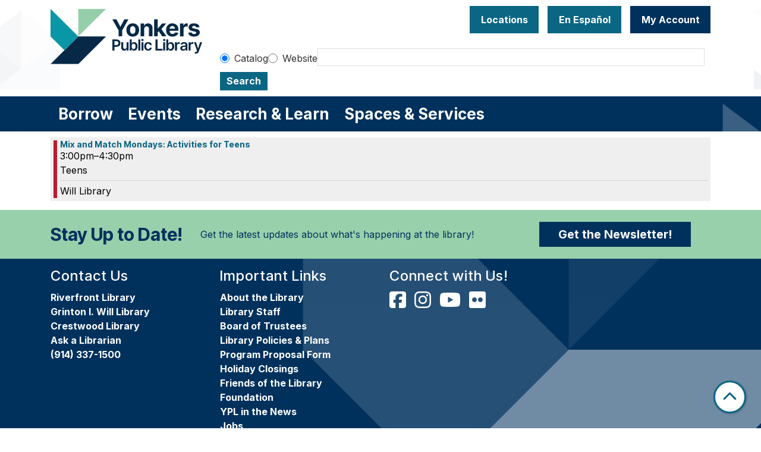

--- FILE ---
content_type: text/html; charset=UTF-8
request_url: https://www.ypl.org/events/feed/html?program_types=500&adjust_range=1&current_date=2024-02-26&ongoing_events=hide
body_size: 10245
content:
<!DOCTYPE html>
<html lang="en" dir="ltr" prefix="og: https://ogp.me/ns#">
  <head>
    <meta charset="utf-8" />
<link rel="canonical" href="https://www.ypl.org/events/feed/html" />
<meta property="og:site_name" content="Yonkers Public Library" />
<meta property="og:type" content="website" />
<meta name="Generator" content="Drupal 11 (https://www.drupal.org)" />
<meta name="MobileOptimized" content="width" />
<meta name="HandheldFriendly" content="true" />
<meta name="viewport" content="width=device-width, initial-scale=1.0" />
<link rel="icon" href="/themes/custom/website_theme/favicon.ico" type="image/vnd.microsoft.icon" />

    <title>| Yonkers Public Library</title>
        <style>
      :root {
        --calendar-theme-external-link-content: "Opens\20 in\20 a\20 new\20 tab\3A \20 ";
      }
    </style>
    <link rel="stylesheet" media="all" href="/modules/custom/lm_search_block/css/form.css?t98yfs" />
<link rel="stylesheet" media="all" href="/core/misc/components/progress.module.css?t98yfs" />
<link rel="stylesheet" media="all" href="/core/misc/components/ajax-progress.module.css?t98yfs" />
<link rel="stylesheet" media="all" href="/core/modules/system/css/components/align.module.css?t98yfs" />
<link rel="stylesheet" media="all" href="/core/modules/system/css/components/container-inline.module.css?t98yfs" />
<link rel="stylesheet" media="all" href="/core/modules/system/css/components/clearfix.module.css?t98yfs" />
<link rel="stylesheet" media="all" href="/core/modules/system/css/components/hidden.module.css?t98yfs" />
<link rel="stylesheet" media="all" href="/core/modules/system/css/components/js.module.css?t98yfs" />
<link rel="stylesheet" media="all" href="/modules/custom/library_calendar/lc_calendar_theme/css/base.css?t98yfs" />
<link rel="stylesheet" media="all" href="/modules/custom/library_calendar/lc_calendar_theme/css/state.css?t98yfs" />
<link rel="stylesheet" media="all" href="/modules/custom/library_calendar/lc_calendar_theme/css/components/date-icon.css?t98yfs" />
<link rel="stylesheet" media="all" href="/modules/custom/library_calendar/lc_calendar_theme/css/components/events.css?t98yfs" />
<link rel="stylesheet" media="all" href="/modules/custom/library_calendar/lc_calendar_theme/css/components/event-card.css?t98yfs" />
<link rel="stylesheet" media="all" href="/themes/custom/calendar_theme/node_modules/%40fortawesome/fontawesome-free/css/all.min.css?t98yfs" />
<link rel="stylesheet" media="all" href="/themes/custom/website_theme/css/style?t98yfs" />

    
  </head>
    <body class="path-events path-not-content no-js" data-bs-no-jquery>
        <a href="#main-content" class="visually-hidden focusable skip-link">
      Skip to main content
    </a>
    
      <div class="dialog-off-canvas-main-canvas" data-off-canvas-main-canvas>
    
<header class="header">
      <div class="position-relative">
      <div class="container">
        <div class="row">
                      <div class="col-12 col-lg-3 branding-col">
                <div>
    
<div id="block-website-theme-site-branding" class="block block-system block-system-branding-block position-relative">
  
    
        
              
    <a class="site-logo" href="/" rel="home">
      <img src="/sites/default/files/horizontal_fullcolor.svg" alt="Homepage of Yonkers Public Library" fetchpriority="high">
    </a>
  </div>

  </div>

            </div>
          
                      <div class="col-12 col-lg-9 header-content-col">
                <div class="header-content-container">
    
<div id="block-googletranslate" class="block block-block-content block-block-contentfcda16fc-0005-4350-adb8-83ac37b2c77b position-relative">
  
    
      

            <div class="field-container"><div id="google_translate_element"></div>

<script type="text/javascript">
function googleTranslateElementInit() {
new google.translate.TranslateElement({pageLanguage: 'en', includedLanguages:
'en,es,ar,sq,it,ht,pl,uk'}, 'google_translate_element');
}
</script>

<script type="text/javascript" src="//translate.google.com/translate_a/element.js?cb=googleTranslateElementInit"></script></div>
      
  </div>

<div id="block-headerbuttons" class="block block-block-content block-block-contentd6c6c830-a3e4-49ae-92a3-25277eae3112 position-relative">
  
    
      

            <div class="field-container"><a class="btn btn-primary btn-header" href="/locations">
Locations
</a>
<a class="btn btn-primary btn-header" href="/services/en-espanol">
  En Español
</a>

<a class="btn btn-primary-inverted btn-header" href="https://opac.westchesterlibraries.org/MyAccount/Home" target="_blank">
My Account
</a></div>
      
  </div>

<div id="block-googleanalytics" class="block block-block-content block-block-content19b56af5-c61d-44af-8230-363b93890145 position-relative">
  
    
      

            <div class="field-container"><!-- Global site tag (gtag.js) - Google Analytics -->
<script async src="https://www.googletagmanager.com/gtag/js?id=G-NMC1L78GL2"></script>
<script>
window.dataLayer = window.dataLayer || [];
function gtag(){dataLayer.push(arguments);}
gtag('js', new Date());

gtag('config', 'G-NMC1L78GL2');
</script></div>
      
  </div>

  </div>


                              <div class="search-region">
                    <div>
    
<div id="block-website-theme-searchblock" class="block block-lm-search-block block-lm-search position-relative">
  
    
      <form class="lm-search-form" data-drupal-selector="lm-search-form" data-new-tab="catalog" data-new-tab-message="Search results will be opened in a new tab." action="/events/feed/html?program_types=500&amp;adjust_range=1&amp;current_date=2024-02-26&amp;ongoing_events=hide" method="post" id="lm-search-form" accept-charset="UTF-8">
  <fieldset class="lm-search-form-target js-form-item form-item js-form-wrapper form-wrapper" id="edit-target">
      <legend>
    <span class="visually-hidden fieldset-legend">Select search target</span>
  </legend>
  <div class="fieldset-wrapper">
            <div class="js-form-item form-group js-form-type-radio form-item-target js-form-item-target form-check">
        
<input data-drupal-selector="edit-target-catalog" type="radio" id="edit-target-catalog" name="target" value="catalog" checked="checked" class="form-radio form-check-input" />

        <label for="edit-target-catalog" class="option form-check-label form-label">Catalog</label>
      </div>
<div class="js-form-item form-group js-form-type-radio form-item-target js-form-item-target form-check">
        
<input data-drupal-selector="edit-target-website" type="radio" id="edit-target-website" name="target" value="website" class="form-radio form-check-input" />

        <label for="edit-target-website" class="option form-check-label form-label">Website</label>
      </div>

              </div>
</fieldset>
<div class="js-form-item form-group js-form-type-textfield form-item-input js-form-item-input form-no-label">
      <label for="edit-input" class="visually-hidden js-form-required form-required form-label">Keywords</label>
        
<input data-placeholder-text-catalog="Enter keywords, title or author to search our online catalog" data-placeholder-text-website="Search for information on ypl.org" data-drupal-selector="edit-input" type="text" id="edit-input" name="input" value="" size="60" maxlength="128" class="form-text required form-control" required="required" />

        </div>

<input data-size="small" data-drupal-selector="edit-submit" type="submit" id="edit-submit" name="op" value="Search" class="button js-form-submit form-submit btn-submit button--primary" />

<input autocomplete="off" data-drupal-selector="form-d3v4v4scytoly2svdbo0ve6ilqnarhrwtcfomncxxm8" type="hidden" name="form_build_id" value="form-D3v4V4scyTolY2sVdBO0VE6ILqNArhRWtcfoMNCxxM8" />

<input data-drupal-selector="edit-lm-search-form" type="hidden" name="form_id" value="lm_search_form" />

</form>

  </div>

  </div>

                </div>
                          </div>
                  </div>
      </div>
    </div>
  
        <div>
    
<div class="navbar-container">
  <div class="container">
    <a href="#block-website-theme-main-menu-skip-link" class="visually-hidden focusable skip-link">
      Skip navigation
    </a>
    <nav id="block-website-theme-main-menu" class="navbar navbar-expand-lg" role="navigation" aria-labelledby="block-website-theme-main-menu-heading">
                                
      <h2 class="visually-hidden" id="block-website-theme-main-menu-heading">Main navigation</h2>
      

            <button aria-controls="block-website-theme-main-menu-collapse" aria-expanded="false" class="navbar-toggler" data-bs-target="#block-website-theme-main-menu-collapse" data-bs-toggle="collapse" type="button">
        <i class="fas fa-bars"></i>

        <span class="visually-hidden">
          Toggle        </span>

        Main Menu      </button>

      <div class="collapse navbar-collapse" id="block-website-theme-main-menu-collapse">
                  


  
            <ul class="nav navbar-nav" role="menu">
    
          
                    
      
      <li class="nav-item dropdown" role="none">
        
        
                          
        <span class="nav-link nav-level-0 has-children" data-nav-level="0" role="menuitem" aria-expanded="false" aria-haspopup="true" aria-controls="dropdown-borrow" data-dropdown="dropdown-borrow" tabindex="0">Borrow</span>

                  <button class="btn d-lg-none" type="button">
            <i class="fas fa-chevron-down" role="presentation"></i>
            <span class="visually-hidden">Open Menu</span>
          </button>

            
      
          <div class="mega-menu-container">
          <ul class="dropdown-menu" id="dropdown-borrow" role="menu">
    
          
      
                    
      <li class="nav-item menu-action menu-action-fas fa-credit-card" role="none">
        
        
        
        <a href="/borrow/get-a-card" class="menu-action menu-action-fas fa-credit-card nav-link nav-level-1" data-nav-level="1" role="menuitem" data-drupal-link-system-path="node/9">Get a Library Card</a>

              </li>
          
                    
      
      <li class="nav-item dropdown" role="none">
        
        
                          
        <span class="nav-link nav-level-1 has-children" data-nav-level="1" role="menuitem" aria-expanded="false" aria-haspopup="true" aria-controls="dropdown-books-more" data-dropdown="dropdown-books-more" tabindex="0">Books &amp; More</span>

                  <button class="btn d-lg-none" type="button">
            <i class="fas fa-chevron-down" role="presentation"></i>
            <span class="visually-hidden">Open Menu</span>
          </button>

            
      
          <ul class="dropdown-menu" id="dropdown-books-more" role="menu">
    
          
      
      
      <li class="nav-item" role="none">
        
        
        
        <a href="https://yonkers.aspendiscovery.org/?browseCategory=westchester_onorder" class="nav-link nav-level-2" data-nav-level="2" role="menuitem">Search Catalog</a>

              </li>
          
      
      
      <li class="nav-item" role="none">
        
        
        
        <a href="/things" class="nav-link nav-level-2" data-nav-level="2" role="menuitem" data-drupal-link-system-path="things">Library of Things</a>

              </li>
          
      
      
      <li class="nav-item" role="none">
        
        
        
        <a href="/passes" class="nav-link nav-level-2" data-nav-level="2" role="menuitem" data-drupal-link-system-path="passes">Museum Passes</a>

              </li>
        </ul>

      
              </li>
          
                    
      
      <li class="nav-item dropdown" role="none">
        
        
                          
        <span class="nav-link nav-level-1 has-children" data-nav-level="1" role="menuitem" aria-expanded="false" aria-haspopup="true" aria-controls="dropdown-stream-download" data-dropdown="dropdown-stream-download" tabindex="0">Stream &amp; Download</span>

                  <button class="btn d-lg-none" type="button">
            <i class="fas fa-chevron-down" role="presentation"></i>
            <span class="visually-hidden">Open Menu</span>
          </button>

            
      
          <ul class="dropdown-menu" id="dropdown-stream-download" role="menu">
    
          
      
      
      <li class="nav-item" role="none">
        
        
        
        <a href="/borrow/ebooks-audiobooks" class="nav-link nav-level-2" data-nav-level="2" role="menuitem" data-drupal-link-system-path="node/8">eBooks &amp; Audiobooks</a>

              </li>
          
      
      
      <li class="nav-item" role="none">
        
        
        
        <a href="/resources?field_db_type_target_id%5B323%5D=323" class="nav-link nav-level-2" data-nav-level="2" role="menuitem" data-drupal-link-query="{&quot;field_db_type_target_id&quot;:{&quot;323&quot;:&quot;323&quot;}}" data-drupal-link-system-path="resources">Magazines &amp; Newspapers</a>

              </li>
          
      
      
      <li class="nav-item" role="none">
        
        
        
        <a href="/resources?body_value=&amp;field_db_type_target_id%5B378%5D=378" class="nav-link nav-level-2" data-nav-level="2" role="menuitem" data-drupal-link-query="{&quot;body_value&quot;:&quot;&quot;,&quot;field_db_type_target_id&quot;:{&quot;378&quot;:&quot;378&quot;}}" data-drupal-link-system-path="resources">Movies &amp; TV</a>

              </li>
          
      
      
      <li class="nav-item" role="none">
        
        
        
        <a href="/resources?body_value=&amp;field_db_type_target_id%5B377%5D=377" class="nav-link nav-level-2" data-nav-level="2" role="menuitem" data-drupal-link-query="{&quot;body_value&quot;:&quot;&quot;,&quot;field_db_type_target_id&quot;:{&quot;377&quot;:&quot;377&quot;}}" data-drupal-link-system-path="resources">Music</a>

              </li>
        </ul>

      
              </li>
          
                    
      
      <li class="nav-item dropdown" role="none">
        
        
                          
        <span class="nav-link nav-level-1 has-children" data-nav-level="1" role="menuitem" aria-expanded="false" aria-haspopup="true" aria-controls="dropdown-account-services" data-dropdown="dropdown-account-services" tabindex="0">Account Services</span>

                  <button class="btn d-lg-none" type="button">
            <i class="fas fa-chevron-down" role="presentation"></i>
            <span class="visually-hidden">Open Menu</span>
          </button>

            
      
          <ul class="dropdown-menu" id="dropdown-account-services" role="menu">
    
          
      
      
      <li class="nav-item" role="none">
        
        
        
        <a href="/borrow/get-a-card" class="nav-link nav-level-2" data-nav-level="2" role="menuitem" data-drupal-link-system-path="node/9">Get a Library Card</a>

              </li>
          
      
      
      <li class="nav-item" role="none">
        
        
        
        <a href="/borrow/library-by-mail" class="nav-link nav-level-2" data-nav-level="2" role="menuitem" data-drupal-link-system-path="node/10">Library-by-Mail</a>

              </li>
          
      
      
      <li class="nav-item" role="none">
        
        
        
        <a href="/services/borrowing" class="nav-link nav-level-2" data-nav-level="2" role="menuitem" data-drupal-link-system-path="node/119">Borrowing Information</a>

              </li>
          
      
      
      <li class="nav-item" role="none">
        
        
        
        <a href="/form/suggest-a-purchase" class="nav-link nav-level-2" data-nav-level="2" role="menuitem" data-drupal-link-system-path="webform/suggest_a_purchase">Suggest a purchase</a>

              </li>
          
      
      
      <li class="nav-item" role="none">
        
        
        
        <a href="/borrow/staff-picks" class="nav-link nav-level-2" data-nav-level="2" role="menuitem" data-drupal-link-system-path="node/12">Staff Picks</a>

              </li>
        </ul>

      
              </li>
        </ul>

          </div>
      
              </li>
          
                    
      
      <li class="nav-item dropdown" role="none">
        
        
                          
        <span class="nav-link nav-level-0 has-children" data-nav-level="0" role="menuitem" aria-expanded="false" aria-haspopup="true" aria-controls="dropdown-events" data-dropdown="dropdown-events" tabindex="0">Events</span>

                  <button class="btn d-lg-none" type="button">
            <i class="fas fa-chevron-down" role="presentation"></i>
            <span class="visually-hidden">Open Menu</span>
          </button>

            
      
          <div class="mega-menu-container">
          <ul class="dropdown-menu" id="dropdown-events" role="menu">
    
          
      
                    
      <li class="nav-item menu-action menu-action-fas fa-calendar-alt" role="none">
        
        
        
        <a href="/events" class="menu-action menu-action-fas fa-calendar-alt nav-link nav-level-1" data-nav-level="1" role="menuitem" data-drupal-link-system-path="events">Events Calendar</a>

              </li>
          
                    
      
      <li class="nav-item dropdown" role="none">
        
        
                          
        <span class="nav-link nav-level-1 has-children" data-nav-level="1" role="menuitem" aria-expanded="false" aria-haspopup="true" aria-controls="dropdown-by-age" data-dropdown="dropdown-by-age" tabindex="0">By Age</span>

                  <button class="btn d-lg-none" type="button">
            <i class="fas fa-chevron-down" role="presentation"></i>
            <span class="visually-hidden">Open Menu</span>
          </button>

            
      
          <ul class="dropdown-menu" id="dropdown-by-age" role="menu">
    
          
      
      
      <li class="nav-item" role="none">
        
        
        
        <a href="/events/month?age_groups%5B178%5D=178" class="nav-link nav-level-2" data-nav-level="2" role="menuitem" data-drupal-link-query="{&quot;age_groups&quot;:{&quot;178&quot;:&quot;178&quot;}}" data-drupal-link-system-path="events/month">Babies &amp; Toddlers</a>

              </li>
          
      
      
      <li class="nav-item" role="none">
        
        
        
        <a href="/events/month?age_groups%5B179%5D=179" class="nav-link nav-level-2" data-nav-level="2" role="menuitem" data-drupal-link-query="{&quot;age_groups&quot;:{&quot;179&quot;:&quot;179&quot;}}" data-drupal-link-system-path="events/month">Kids</a>

              </li>
          
      
      
      <li class="nav-item" role="none">
        
        
        
        <a href="/events/month?age_groups%5B4%5D=4" class="nav-link nav-level-2" data-nav-level="2" role="menuitem" data-drupal-link-query="{&quot;age_groups&quot;:{&quot;4&quot;:&quot;4&quot;}}" data-drupal-link-system-path="events/month">Teens</a>

              </li>
          
      
      
      <li class="nav-item" role="none">
        
        
        
        <a href="/events/month?age_groups%5B5%5D=5" class="nav-link nav-level-2" data-nav-level="2" role="menuitem" data-drupal-link-query="{&quot;age_groups&quot;:{&quot;5&quot;:&quot;5&quot;}}" data-drupal-link-system-path="events/month">Adults</a>

              </li>
          
      
      
      <li class="nav-item" role="none">
        
        
        
        <a href="/events/month?age_groups%5B183%5D=183" class="nav-link nav-level-2" data-nav-level="2" role="menuitem" data-drupal-link-query="{&quot;age_groups&quot;:{&quot;183&quot;:&quot;183&quot;}}" data-drupal-link-system-path="events/month">Adults (55+)</a>

              </li>
        </ul>

      
              </li>
          
                    
      
      <li class="nav-item dropdown" role="none">
        
        
                          
        <span class="nav-link nav-level-1 has-children" data-nav-level="1" role="menuitem" aria-expanded="false" aria-haspopup="true" aria-controls="dropdown-popular-programs" data-dropdown="dropdown-popular-programs" tabindex="0">Popular Programs</span>

                  <button class="btn d-lg-none" type="button">
            <i class="fas fa-chevron-down" role="presentation"></i>
            <span class="visually-hidden">Open Menu</span>
          </button>

            
      
          <ul class="dropdown-menu" id="dropdown-popular-programs" role="menu">
    
          
      
      
      <li class="nav-item" role="none">
        
        
        
        <a href="/events" class="nav-link nav-level-2" data-nav-level="2" role="menuitem" data-drupal-link-system-path="events">All events</a>

              </li>
          
      
      
      <li class="nav-item" role="none">
        
        
        
        <a href="https://yonkerspl.beanstack.org/reader365" class="nav-link nav-level-2" data-nav-level="2" role="menuitem">Beanstack Reading Challenges</a>

              </li>
          
      
      
      <li class="nav-item" role="none">
        
        
        
        <a href="/events/month?program_types%5B104%5D=104" class="nav-link nav-level-2" data-nav-level="2" role="menuitem" data-drupal-link-query="{&quot;program_types&quot;:{&quot;104&quot;:&quot;104&quot;}}" data-drupal-link-system-path="events/month">Computer Classes</a>

              </li>
          
      
      
      <li class="nav-item" role="none">
        
        
        
        <a href="/events/month?program_types%5B222%5D=222" class="nav-link nav-level-2" data-nav-level="2" role="menuitem" data-drupal-link-query="{&quot;program_types&quot;:{&quot;222&quot;:&quot;222&quot;}}" data-drupal-link-system-path="events/month">En Español</a>

              </li>
          
      
      
      <li class="nav-item" role="none">
        
        
        
        <a href="https://www.ypl.org/taxinformation" class="nav-link nav-level-2" data-nav-level="2" role="menuitem">Tax Prep</a>

              </li>
          
      
      
      <li class="nav-item" role="none">
        
        
        
        <a href="https://libraryc.org/ypl" class="nav-link nav-level-2" data-nav-level="2" role="menuitem">Virtual Author Talks</a>

              </li>
        </ul>

      
              </li>
          
                    
      
      <li class="nav-item dropdown" role="none">
        
        
                          
        <span class="nav-link nav-level-1 has-children" data-nav-level="1" role="menuitem" aria-expanded="false" aria-haspopup="true" aria-controls="dropdown-by-branch" data-dropdown="dropdown-by-branch" tabindex="0">By Branch</span>

                  <button class="btn d-lg-none" type="button">
            <i class="fas fa-chevron-down" role="presentation"></i>
            <span class="visually-hidden">Open Menu</span>
          </button>

            
      
          <ul class="dropdown-menu" id="dropdown-by-branch" role="menu">
    
          
      
      
      <li class="nav-item" role="none">
        
        
        
        <a href="/events/month?branches%5B94%5D=94" class="nav-link nav-level-2" data-nav-level="2" role="menuitem" data-drupal-link-query="{&quot;branches&quot;:{&quot;94&quot;:&quot;94&quot;}}" data-drupal-link-system-path="events/month">Crestwood Library</a>

              </li>
          
      
      
      <li class="nav-item" role="none">
        
        
        
        <a href="/events/month?branches%5B86%5D=86" class="nav-link nav-level-2" data-nav-level="2" role="menuitem" data-drupal-link-query="{&quot;branches&quot;:{&quot;86&quot;:&quot;86&quot;}}" data-drupal-link-system-path="events/month">Riverfront Library</a>

              </li>
          
      
      
      <li class="nav-item" role="none">
        
        
        
        <a href="/events/month?branches%5B93%5D=93" class="nav-link nav-level-2" data-nav-level="2" role="menuitem" data-drupal-link-query="{&quot;branches&quot;:{&quot;93&quot;:&quot;93&quot;}}" data-drupal-link-system-path="events/month">Will Library</a>

              </li>
          
      
      
      <li class="nav-item" role="none">
        
        
        
        <a href="/events/month?branches%5B156%5D=156" class="nav-link nav-level-2" data-nav-level="2" role="menuitem" data-drupal-link-query="{&quot;branches&quot;:{&quot;156&quot;:&quot;156&quot;}}" data-drupal-link-system-path="events/month">Virtual</a>

              </li>
        </ul>

      
              </li>
        </ul>

          </div>
      
              </li>
          
                    
      
      <li class="nav-item dropdown" role="none">
        
        
                          
        <span class="nav-link nav-level-0 has-children" data-nav-level="0" role="menuitem" aria-expanded="false" aria-haspopup="true" aria-controls="dropdown-research-learn" data-dropdown="dropdown-research-learn" tabindex="0">Research &amp; Learn</span>

                  <button class="btn d-lg-none" type="button">
            <i class="fas fa-chevron-down" role="presentation"></i>
            <span class="visually-hidden">Open Menu</span>
          </button>

            
      
          <div class="mega-menu-container">
          <ul class="dropdown-menu" id="dropdown-research-learn" role="menu">
    
          
      
                    
      <li class="nav-item menu-action menu-action-fas fa-laptop" role="none">
        
        
        
        <a href="/resources" class="menu-action menu-action-fas fa-laptop nav-link nav-level-1" data-nav-level="1" role="menuitem" data-drupal-link-system-path="resources">All Resources</a>

              </li>
          
                    
      
      <li class="nav-item dropdown" role="none">
        
        
                          
        <span class="nav-link nav-level-1 has-children" data-nav-level="1" role="menuitem" aria-expanded="false" aria-haspopup="true" aria-controls="dropdown-digital-resources" data-dropdown="dropdown-digital-resources" tabindex="0">Digital Resources</span>

                  <button class="btn d-lg-none" type="button">
            <i class="fas fa-chevron-down" role="presentation"></i>
            <span class="visually-hidden">Open Menu</span>
          </button>

            
      
          <ul class="dropdown-menu" id="dropdown-digital-resources" role="menu">
    
          
      
      
      <li class="nav-item" role="none">
        
        
        
        <a href="/resources" class="nav-link nav-level-2" data-nav-level="2" role="menuitem" data-drupal-link-system-path="resources">All Digital Resources</a>

              </li>
          
      
      
      <li class="nav-item" role="none">
        
        
        
        <a href="/resources?body_value=&amp;field_resource_subject_target_id%5B313%5D=313" class="nav-link nav-level-2" data-nav-level="2" role="menuitem" data-drupal-link-query="{&quot;body_value&quot;:&quot;&quot;,&quot;field_resource_subject_target_id&quot;:{&quot;313&quot;:&quot;313&quot;}}" data-drupal-link-system-path="resources">Popular/Featured Resources</a>

              </li>
          
      
      
      <li class="nav-item" role="none">
        
        
        
        <a href="/resources?field_db_type_target_id%5B351%5D=351" class="nav-link nav-level-2" data-nav-level="2" role="menuitem" data-drupal-link-query="{&quot;field_db_type_target_id&quot;:{&quot;351&quot;:&quot;351&quot;}}" data-drupal-link-system-path="resources">En Español</a>

              </li>
          
      
      
      <li class="nav-item" role="none">
        
        
        
        <a href="/resources?field_db_type_target_id%5B307%5D=307" class="nav-link nav-level-2" data-nav-level="2" role="menuitem" data-drupal-link-query="{&quot;field_db_type_target_id&quot;:{&quot;307&quot;:&quot;307&quot;}}" data-drupal-link-system-path="resources">Online Learning</a>

              </li>
          
      
      
      <li class="nav-item" role="none">
        
        
        
        <a href="/services/homework-help" class="nav-link nav-level-2" data-nav-level="2" role="menuitem">Homework Help</a>

              </li>
          
      
      
      <li class="nav-item" role="none">
        
        
        
        <a href="https://www.ypl.org/taxinformation" class="nav-link nav-level-2" data-nav-level="2" role="menuitem">Tax Prep</a>

              </li>
        </ul>

      
              </li>
          
                    
      
      <li class="nav-item dropdown" role="none">
        
        
                          
        <span class="nav-link nav-level-1 has-children" data-nav-level="1" role="menuitem" aria-expanded="false" aria-haspopup="true" aria-controls="dropdown-local-history" data-dropdown="dropdown-local-history" tabindex="0">Local History</span>

                  <button class="btn d-lg-none" type="button">
            <i class="fas fa-chevron-down" role="presentation"></i>
            <span class="visually-hidden">Open Menu</span>
          </button>

            
      
          <ul class="dropdown-menu" id="dropdown-local-history" role="menu">
    
          
      
      
      <li class="nav-item" role="none">
        
        
        
        <a href="/research-learn/local-history-genealogy" class="nav-link nav-level-2" data-nav-level="2" role="menuitem" data-drupal-link-system-path="node/15">Local History &amp; Genealogy</a>

              </li>
          
      
      
      <li class="nav-item" role="none">
        
        
        
        <a href="/oralhistory" title="YPL&#039;s oral history projects" class="nav-link nav-level-2" data-nav-level="2" role="menuitem" data-drupal-link-system-path="node/47417">Oral History at YPL</a>

              </li>
          
      
      
      <li class="nav-item" role="none">
        
        
        
        <a href="https://yplarchive.omeka.net/" class="nav-link nav-level-2" data-nav-level="2" role="menuitem">YPL Digital Archive</a>

              </li>
          
      
      
      <li class="nav-item" role="none">
        
        
        
        <a href="/research-learn/yearbooks" class="nav-link nav-level-2" data-nav-level="2" role="menuitem" data-drupal-link-system-path="node/16">Yearbooks</a>

              </li>
          
      
      
      <li class="nav-item" role="none">
        
        
        
        <a href="https://www.ypl.org/revolutionary-yonkers" class="nav-link nav-level-2" data-nav-level="2" role="menuitem">Revolutionary Yonkers 250</a>

              </li>
        </ul>

      
              </li>
          
                    
      
      <li class="nav-item dropdown" role="none">
        
        
                          
        <span class="nav-link nav-level-1 has-children" data-nav-level="1" role="menuitem" aria-expanded="false" aria-haspopup="true" aria-controls="dropdown-featured" data-dropdown="dropdown-featured" tabindex="0">Featured</span>

                  <button class="btn d-lg-none" type="button">
            <i class="fas fa-chevron-down" role="presentation"></i>
            <span class="visually-hidden">Open Menu</span>
          </button>

            
      
          <ul class="dropdown-menu" id="dropdown-featured" role="menu">
    
          
      
      
      <li class="nav-item" role="none">
        
        
        
        <a href="/resources?body_value=&amp;field_db_type_target_id%5B306%5D=306" class="nav-link nav-level-2" data-nav-level="2" role="menuitem" data-drupal-link-query="{&quot;body_value&quot;:&quot;&quot;,&quot;field_db_type_target_id&quot;:{&quot;306&quot;:&quot;306&quot;}}" data-drupal-link-system-path="resources">Scholarly Resources</a>

              </li>
        </ul>

      
              </li>
        </ul>

          </div>
      
              </li>
          
                    
      
      <li class="nav-item dropdown" role="none">
        
        
                          
        <span class="nav-link nav-level-0 has-children" data-nav-level="0" role="menuitem" aria-expanded="false" aria-haspopup="true" aria-controls="dropdown-spaces-services" data-dropdown="dropdown-spaces-services" tabindex="0">Spaces &amp; Services</span>

                  <button class="btn d-lg-none" type="button">
            <i class="fas fa-chevron-down" role="presentation"></i>
            <span class="visually-hidden">Open Menu</span>
          </button>

            
      
          <div class="mega-menu-container">
          <ul class="dropdown-menu" id="dropdown-spaces-services" role="menu">
    
          
      
                    
      <li class="nav-item menu-action menu-action-fas fa-door-open" role="none">
        
        
        
        <a href="/reserve-room" class="menu-action menu-action-fas fa-door-open nav-link nav-level-1" data-nav-level="1" role="menuitem" data-drupal-link-system-path="node/1">Reserve a Room</a>

              </li>
          
                    
      
      <li class="nav-item dropdown" role="none">
        
        
                          
        <span class="nav-link nav-level-1 has-children" data-nav-level="1" role="menuitem" aria-expanded="false" aria-haspopup="true" aria-controls="dropdown-by-audience" data-dropdown="dropdown-by-audience" tabindex="0">By Audience</span>

                  <button class="btn d-lg-none" type="button">
            <i class="fas fa-chevron-down" role="presentation"></i>
            <span class="visually-hidden">Open Menu</span>
          </button>

            
      
          <ul class="dropdown-menu" id="dropdown-by-audience" role="menu">
    
          
      
      
      <li class="nav-item" role="none">
        
        
        
        <a href="/services/kids" class="nav-link nav-level-2" data-nav-level="2" role="menuitem" data-drupal-link-system-path="node/17">Kids</a>

              </li>
          
      
      
      <li class="nav-item" role="none">
        
        
        
        <a href="/teens" class="nav-link nav-level-2" data-nav-level="2" role="menuitem" data-drupal-link-system-path="node/18">Teens</a>

              </li>
          
      
      
      <li class="nav-item" role="none">
        
        
        
        <a href="/services/adults" class="nav-link nav-level-2" data-nav-level="2" role="menuitem" data-drupal-link-system-path="node/19">Adults</a>

              </li>
          
      
      
      <li class="nav-item" role="none">
        
        
        
        <a href="/services/en-espanol" class="nav-link nav-level-2" data-nav-level="2" role="menuitem" data-drupal-link-system-path="node/20">En Español</a>

              </li>
        </ul>

      
              </li>
          
                    
      
      <li class="nav-item dropdown" role="none">
        
        
                          
        <span class="nav-link nav-level-1 has-children" data-nav-level="1" role="menuitem" aria-expanded="false" aria-haspopup="true" aria-controls="dropdown-services" data-dropdown="dropdown-services" tabindex="0">Services</span>

                  <button class="btn d-lg-none" type="button">
            <i class="fas fa-chevron-down" role="presentation"></i>
            <span class="visually-hidden">Open Menu</span>
          </button>

            
      
          <ul class="dropdown-menu" id="dropdown-services" role="menu">
    
          
      
      
      <li class="nav-item" role="none">
        
        
        
        <a href="/library-services" class="nav-link nav-level-2" data-nav-level="2" role="menuitem" data-drupal-link-system-path="library-services">All Services</a>

              </li>
          
      
      
      <li class="nav-item" role="none">
        
        
        
        <a href="/1000books" class="nav-link nav-level-2" data-nav-level="2" role="menuitem" data-drupal-link-system-path="node/22">1000 Books Before Kindergarten</a>

              </li>
          
      
      
      <li class="nav-item" role="none">
        
        
        
        <a href="/esol" class="nav-link nav-level-2" data-nav-level="2" role="menuitem" data-drupal-link-system-path="node/132">Literacy Solutions (English Classes)</a>

              </li>
          
      
      
      <li class="nav-item" role="none">
        
        
        
        <a href="/services/notary" class="nav-link nav-level-2" data-nav-level="2" role="menuitem" data-drupal-link-system-path="node/134">Notary Services</a>

              </li>
          
      
      
      <li class="nav-item" role="none">
        
        
        
        <a href="https://www.ypl.org/back-school-resources" class="nav-link nav-level-2" data-nav-level="2" role="menuitem">School Resources</a>

              </li>
          
      
      
      <li class="nav-item" role="none">
        
        
        
        <a href="/taxinformation" title="Tax Information " class="nav-link nav-level-2" data-nav-level="2" role="menuitem" data-drupal-link-system-path="node/39774">Tax Information</a>

              </li>
          
      
      
      <li class="nav-item" role="none">
        
        
        
        <a href="/library-services?field_service_type_target_id%5B371%5D=371&amp;field_service_type_target_id%5B292%5D=292" class="nav-link nav-level-2" data-nav-level="2" role="menuitem" data-drupal-link-query="{&quot;field_service_type_target_id&quot;:{&quot;371&quot;:&quot;371&quot;,&quot;292&quot;:&quot;292&quot;}}" data-drupal-link-system-path="library-services">Technology at the Library</a>

              </li>
          
      
      
      <li class="nav-item" role="none">
        
        
        
        <a href="https://www.ypl.org/winter-reading-challenge" title="Winter Reading Challenge " class="nav-link nav-level-2" data-nav-level="2" role="menuitem">Winter Reading Challenge</a>

              </li>
        </ul>

      
              </li>
          
                    
      
      <li class="nav-item dropdown" role="none">
        
        
                          
        <span class="nav-link nav-level-1 has-children" data-nav-level="1" role="menuitem" aria-expanded="false" aria-haspopup="true" aria-controls="dropdown-library-spaces" data-dropdown="dropdown-library-spaces" tabindex="0">Library Spaces</span>

                  <button class="btn d-lg-none" type="button">
            <i class="fas fa-chevron-down" role="presentation"></i>
            <span class="visually-hidden">Open Menu</span>
          </button>

            
      
          <ul class="dropdown-menu" id="dropdown-library-spaces" role="menu">
    
          
      
      
      <li class="nav-item" role="none">
        
        
        
        <a href="/locations" class="nav-link nav-level-2" data-nav-level="2" role="menuitem" data-drupal-link-system-path="node/181">All Library Locations</a>

              </li>
          
      
      
      <li class="nav-item" role="none">
        
        
        
        <a href="/reserve-room" class="nav-link nav-level-2" data-nav-level="2" role="menuitem" data-drupal-link-system-path="node/1">Reserve a Room</a>

              </li>
          
      
      
      <li class="nav-item" role="none">
        
        
        
        <a href="/riverfront-library" class="nav-link nav-level-2" data-nav-level="2" role="menuitem" data-drupal-link-system-path="node/147">Riverfront Library</a>

              </li>
          
      
      
      <li class="nav-item" role="none">
        
        
        
        <a href="/grinton-i-will-library" class="nav-link nav-level-2" data-nav-level="2" role="menuitem" data-drupal-link-system-path="node/148">Grinton I. Will Library</a>

              </li>
          
      
      
      <li class="nav-item" role="none">
        
        
        
        <a href="/crestwood-library" class="nav-link nav-level-2" data-nav-level="2" role="menuitem" data-drupal-link-system-path="node/149">Crestwood Library</a>

              </li>
          
      
      
      <li class="nav-item" role="none">
        
        
        
        <a href="/artgallery" class="nav-link nav-level-2" data-nav-level="2" role="menuitem" data-drupal-link-system-path="node/27">Art Gallery</a>

              </li>
          
      
      
      <li class="nav-item" role="none">
        
        
        
        <a href="https://www.ypl.org/services/creative-studio" class="nav-link nav-level-2" data-nav-level="2" role="menuitem">Creative Studio</a>

              </li>
          
      
      
      <li class="nav-item" role="none">
        
        
        
        <a href="/sensoryroom" class="nav-link nav-level-2" data-nav-level="2" role="menuitem" data-drupal-link-system-path="node/30048">Sensory Room</a>

              </li>
          
      
      
      <li class="nav-item" role="none">
        
        
        
        <a href="/services/tech-central" class="nav-link nav-level-2" data-nav-level="2" role="menuitem" data-drupal-link-system-path="node/28">Tech Central</a>

              </li>
        </ul>

      
              </li>
        </ul>

          </div>
      
              </li>
        </ul>

      


              </div>
    </nav>
    <a id="block-website-theme-main-menu-skip-link" tabindex="-1"></a>
  </div>
</div>

  </div>

  </header>

<div class="full-width-region">
  
</div>

<div class="content-background">
  <main role="main" class="main-container container">
    <a id="main-content" tabindex="-1"></a>

      <div>
    <div data-drupal-messages-fallback class="hidden"></div>

<div id="block-website-theme-page-title" class="block block-core block-page-title-block position-relative">
  
    
      


  </div>

<div id="block-website-theme-content" class="block block-system block-system-main-block position-relative">
  
    
      <section class="calendar calendar--month"><section class="calendar__wrap--month"><div data-count="1" data-display="1" data-date="2024-02-26" class="calendar__day calendar__day--ajax"><!-- Single day events on 2024-02-26. -->




<article class="event-card event-card--sparse node node--type-lc-event node--promoted node--view-mode-teaser moderation-state--published">
      
  <div class="lc-event__color-coding lc-event__color-coding--">
                                    
  <div style="--color: #ba1b2d;" class="lc-event__color-indicator lc-event__color-indicator--teens lc-event__color-indicator--tid-4">
    <span class="visually-hidden">
      This event is in the "Teens" group
    </span>
  </div>

                    </div>


  <div class="lc-event__event-details">
    <div class="lc-event__key">
      <strong>
              </strong>
    </div>

    
    
      <h3 class="lc-event__title">
        
    
    <a aria-label="View more about &quot;Mix and Match Mondays: Activities for Teens&quot; on Monday, February 26, 2024 @ 3:00pm" href="/event/mix-and-match-mondays-activities-teens-32937" title="View more about this event" class="lc-event__link">
      Mix and Match Mondays: Activities for Teens
    </a>
  </h3>


    <div class="lc-event__date">
            <div class="lc-event-info-item lc-event-info-item--time">
      3:00pm–4:30pm
    </div>
  
    </div>

          <div class="lc-event-info__item lc-event-info__item--colors">
                  Teens
              </div>
    
                  <div class="lc-event-info__item lc-event-info__item--categories">
                      Will Library
                  </div>
          
    <div></div>


        
      </div>

                  
    
  
        
  <div class="lc-event__month-details event-direction-right">
    <div class="lc-event__month-summary lc-event__container" aria-hidden="true">
        
  <div class="lc-event__color-coding lc-event__color-coding--">
                                    
  <div style="--color: #ba1b2d;" class="lc-event__color-indicator lc-event__color-indicator--teens lc-event__color-indicator--tid-4">
    <span class="visually-hidden">
      This event is in the "Teens" group
    </span>
  </div>

                    </div>


        <div class="lc-date-icon" aria-hidden="true">
          <span class="lc-date-icon__item lc-date-icon__item--month">
        Feb
      </span>
    
          <span class="lc-date-icon__item lc-date-icon__item--day">
        26
      </span>
    
    <span class="lc-date-icon__item lc-date-icon__item--year">
      2024
    </span>

          <span class="lc-date-icon__item lc-date-icon__item--day-name">
        Mon
      </span>
      </div>


      <div class="lc-event__event-details">
        
        <h3 class="lc-event__title--details" aria-hidden="true">
          Mix and Match Mondays: Activities for Teens
        </h3>

        <div class="lc-event__date" aria-hidden="true">
                <div class="lc-event-info-item lc-event-info-item--time">
      3:00pm–4:30pm
    </div>
  

                      <div class="lc-event-info__item lc-event-info__item--categories">
                              Will Library
                          </div>
                  </div>

        
        <div></div>

      </div>
    </div>

        
      <div class="lc-event__container">
      <div class="lc-alert alert alert-info">
        Please note you are looking at an event that has already happened.
      </div>
    </div>
  

    <div></div>


    
    
    
    <div class="lc-event__container">
              <div class="lc-event__branch">
          <strong>Library Branch: </strong>

          Will Library
        </div>
      
              <div class="lc-event__room">
          <strong>Room: </strong>
          Will Teen Area
        </div>
          </div>

    
          <div class="lc-event__container">
                              <div class="lc-event__age-groups">
              <strong class="lc-event__label">Age Group:</strong>
                              <span>Teens</span>
                          </div>
                  
                  <div class="lc-event__program-types">
            <strong class="lc-event__label">
              Program Type:
            </strong>

                          <span>Crafts &amp; DIY</span>, 
                          <span>Games &amp; Family Entertainment</span>, 
                          <span>Movies &amp; Film Discussion</span>
                      </div>
              </div>
    
    <div class="lc-event__container">
      <div></div>

      <div></div>

    </div>

            
          <div class="lc-event__container">
                          <div class="lc-event__subtitle"><strong>Event Details: </strong></div>
        
                          
                
                
                  <div class="lc-event__body">

            <div class="field-container"><p>Daveda James, the Inclure Program Director will teach us how to decorate pretzel rods with icing and sprinkles and wrap them in ribbon with lollipops.</p></div>
      </div>
              </div>

      <div class="lc-event__container">
                              </div>
    
              
      
        
      </div>

  </article>
</div>
</section>
</section>

  </div>

  </div>

  </main>
</div>

  <div class="pre-footer">
    <div class="container">
        <div>
    
<div id="block-newslettersignupprefooter" class="block block-block-content block-block-content149f78f8-a741-423f-bb92-3994e6ec8cbe position-relative">
  
    
      

            <div class="field-container"><div class="row align-items-center">
  <div class="col-sm-4 col-md-auto my-2">
    <span class="h2">Stay Up to Date!</span>
  </div>
  <div class="col-sm-8 col-md-6 my-2">
    <p class="m-0">Get the latest updates about what's happening at the library!</p>
  </div>
  <div class="col-sm-12 col-md-5 col-xl-3 my-2">
    <a href="https://visitor.r20.constantcontact.com/manage/optin?v=001-GrPPefQH30c05ycEjohTkGxWmBDiXGYiGhdfqTXkaL1HfCpjoWoRp35JRxbQ5Zj4F7zXGXzLuJqtVgymCxYcumnR5Y87uhJvrEikvJizuQ%3D" class="btn btn-primary-inverted btn-lg w-100 py-2 px-5">
      <span class="btn-text">Get the Newsletter!</span>
      <span class="btn-text-hover">Sign up today!</span>
    </a>
  </div>
</div></div>
      
  </div>

  </div>

    </div>
  </div>

  <footer role="contentinfo" class="footer p-0">
    <div class="container">
      <div class="footer-row pt-4 pb-0">
                    <div class="row">
    
<div id="block-contactus" class="col-md block block-block-content block-block-contenta37e638f-5a0c-4d0b-8f2f-7ff35b46e7e5 position-relative">
  
      <h2>Contact Us</h2>
    <a id="contact-us" class="anchor-link visually-hidden"></a>
    
      

            <div class="field-container"><p><a href="/riverfront-library">Riverfront Library</a><br><a href="/grinton-i-will-library">Grinton I. Will Library</a><br><a href="/crestwood-library">Crestwood Library</a><br><a href="/form/ask-a-librarian">Ask a Librarian</a><br><a href="tel:9143371500">(914) 337-1500</a></p></div>
      
  </div>

<div id="block-importantlinks" class="col-md block block-block-content block-block-content7aea7b85-9351-4589-a398-4c3e21853f9b position-relative">
  
      <h2>Important Links</h2>
    <a id="important-links" class="anchor-link visually-hidden"></a>
    
      

            <div class="field-container"><p><a href="/about/about-the-library">About the Library</a><br>
<a href="/about/library-staff">Library Staff</a><br>
<a href="/about/board-of-trustees">Board of Trustees</a><br>
<a href="/policies">Library Policies &amp; Plans</a><br>
<a href="https://www.ypl.org/sites/default/files/2024-02/Program%20Proposal%20form.pdf" target="_blank">Program Proposal Form</a><br>
<a href="https://www.ypl.org/node/39149">Holiday Closings</a><br>
<a href="/friends-library">Friends of the Library</a><br>
<a href="https://www.foundationforypl.org/">Foundation</a><br>
<a href="/ypl-news">YPL in the News</a><br>
<a href="/jobs">Jobs</a></p></div>
      
  </div>

<div id="block-connectwithus" class="col-md block block-block-content block-block-content18aed804-0ccd-45cc-b940-7ec49a83d8c8 position-relative">
  
      <h2>Connect with Us!</h2>
    <a id="connect-with-us" class="anchor-link visually-hidden"></a>
    
      

            <div class="field-container"><a href="https://www.facebook.com/yonkerspubliclibrary/" aria-label="View Yonkers Public Library on Facebook" class="text-decoration-none text-light">
<i aria-hidden="true" class="fab fa-facebook-square fa-2x"></i>
</a> &nbsp;

<a href="https://www.instagram.com/yonkerspubliclibrary/?hl=en" aria-label="View Yonkers Public Library on Instagram" class="text-decoration-none text-light">
<i aria-hidden="true" class="fab fa-instagram fa-2x"></i>
</a>&nbsp;

<a href="https://www.youtube.com/@yonkerspubliclibrary" aria-label="View Yonkers Public Library on YouTube" class="text-decoration-none text-light">
<i aria-hidden="true" class="fab fa-youtube fa-2x"></i>
</a>&nbsp;

<a href="https://www.flickr.com/photos/yonkerslibrary/" aria-label="View Yonkers Public Library on flckr" class="text-decoration-none text-light">
<i aria-hidden="true" class="fab fa-flickr fa-2x"></i>
</a> &nbsp;
</div>
      
  </div>

<div id="block-nicheacademy" class="col-md block block-block-content block-block-content31ed54c4-ced7-42b4-9767-1684e2f44aba position-relative">
  
    
      

            <div class="field-container"><script async src="https://my.nicheacademy.com/api/widgets/ypl"></script></div>
      
  </div>

  </div>

              </div>
      <a  href="#" title="Back To Top" aria-label="Back To Top" class="btn back-to-top">
        <i class="fas fa-chevron-up fa-fw"></i>
        <span class="d-block d-lg-none ml-3 ml-lg-0">Back To Top</span>
      </a>
    </div>
  </footer>

  <div class="footer-bottom">
    <div class="container text-left">
        <div>
    
<div id="block-footerbottom" class="block block-block-content block-block-content0f733c09-9758-4229-81cf-3bab661b8990 position-relative">
  
    
      

            <div class="field-container"><p class="mb-0">Yonkers Public Library is a member of the <a href="https://www.westchesterlibraries.org/" target="_blank">Westchester Library System</a>.</p></div>
      
  </div>

  </div>

    </div>
  </div>

  </div>

    
    <script type="application/json" data-drupal-selector="drupal-settings-json">{"path":{"baseUrl":"\/","pathPrefix":"","currentPath":"events\/feed\/html","currentPathIsAdmin":false,"isFront":false,"currentLanguage":"en","currentQuery":{"adjust_range":"1","current_date":"2024-02-26","ongoing_events":"hide","program_types":"500"}},"pluralDelimiter":"\u0003","suppressDeprecationErrors":true,"ajaxPageState":{"libraries":"eJxVykEOgCAMRNELYTgSKWUMxhaSgibcXkU3Lt_MZxKURBZ6hsLzx2XSCQf-BzhR-j1ammc1-LWaOtGgKIeXLRrZeNxAxjlEqby_URutQ32khgsAPy6L","theme":"website_theme","theme_token":null},"ajaxTrustedUrl":{"form_action_p_pvdeGsVG5zNF_XLGPTvYSKCf43t8qZYSwcfZl2uzM":true},"user":{"uid":0,"permissionsHash":"9bbf5b956c2eb79c285cb48069f3acf038c1c063c89bccdcd1ab2a84b8364cdc"}}</script>
<script src="/core/assets/vendor/jquery/jquery.min.js?v=4.0.0-rc.1"></script>
<script src="/core/assets/vendor/once/once.min.js?v=1.0.1"></script>
<script src="/core/misc/drupalSettingsLoader.js?v=11.3.2"></script>
<script src="/core/misc/drupal.js?v=11.3.2"></script>
<script src="/core/misc/drupal.init.js?v=11.3.2"></script>
<script src="/core/assets/vendor/tabbable/index.umd.min.js?v=6.3.0"></script>
<script src="/themes/custom/calendar_theme/node_modules/%40fortawesome/fontawesome-free/js/all.min.js?t98yfs"></script>
<script src="/themes/custom/calendar_theme/node_modules/bootstrap/dist/js/bootstrap.bundle.min.js?t98yfs"></script>
<script src="/themes/custom/calendar_theme/js/behaviors.js?t98yfs"></script>
<script src="/themes/custom/website_theme/js/behaviors.js?t98yfs"></script>
<script src="/modules/custom/library_calendar/lc_calendar_theme/js/browser-classes.js?t98yfs"></script>
<script src="/core/misc/progress.js?v=11.3.2"></script>
<script src="/core/assets/vendor/loadjs/loadjs.min.js?v=4.3.0"></script>
<script src="/core/misc/debounce.js?v=11.3.2"></script>
<script src="/core/misc/announce.js?v=11.3.2"></script>
<script src="/core/misc/message.js?v=11.3.2"></script>
<script src="/core/misc/ajax.js?v=11.3.2"></script>
<script src="/core/misc/form.js?v=11.3.2"></script>
<script src="/modules/custom/library_calendar/lc_core/js/form.js?t98yfs"></script>
<script src="/modules/custom/lm_menu/js/behaviors.js?v=1.x"></script>
<script src="/modules/custom/lm_search_block/js/form.js?t98yfs"></script>

  </body>
</html>


--- FILE ---
content_type: image/svg+xml
request_url: https://www.ypl.org/themes/custom/website_theme/assets/images/header-bg.svg
body_size: 4137
content:
<svg xmlns="http://www.w3.org/2000/svg" xmlns:xlink="http://www.w3.org/1999/xlink" width="1920" height="150" viewBox="0 0 1920 150">
  <defs>
    <clipPath id="clip-path">
      <rect id="Rectangle_3072" data-name="Rectangle 3072" width="1920" height="150" fill="#fff"/>
    </clipPath>
    <clipPath id="clip-path-2">
      <rect id="Rectangle_3058" data-name="Rectangle 3058" width="422.165" height="521.353" fill="none"/>
    </clipPath>
    <clipPath id="clip-path-3">
      <rect id="Rectangle_3048" data-name="Rectangle 3048" width="422.163" height="521.354" fill="none"/>
    </clipPath>
    <clipPath id="clip-path-4">
      <rect id="Rectangle_3046" data-name="Rectangle 3046" width="194.496" height="260.667" fill="none"/>
    </clipPath>
    <clipPath id="clip-path-5">
      <rect id="Rectangle_3047" data-name="Rectangle 3047" width="243.103" height="521.344" fill="none"/>
    </clipPath>
    <clipPath id="clip-path-7">
      <rect id="Rectangle_3049" data-name="Rectangle 3049" width="388.995" height="260.674" fill="none"/>
    </clipPath>
    <clipPath id="clip-path-9">
      <rect id="Rectangle_3051" data-name="Rectangle 3051" width="145.876" height="391.009" fill="none"/>
    </clipPath>
    <clipPath id="clip-path-10">
      <rect id="Rectangle_3052" data-name="Rectangle 3052" width="291.735" height="456.182" fill="none"/>
    </clipPath>
    <clipPath id="clip-path-11">
      <rect id="Rectangle_3053" data-name="Rectangle 3053" width="422.165" height="431.593" fill="none"/>
    </clipPath>
    <clipPath id="clip-path-12">
      <rect id="Rectangle_3054" data-name="Rectangle 3054" width="291.779" height="195.479" fill="none"/>
    </clipPath>
    <clipPath id="clip-path-13">
      <rect id="Rectangle_3055" data-name="Rectangle 3055" width="58.376" height="39.119" fill="none"/>
    </clipPath>
    <clipPath id="clip-path-14">
      <rect id="Rectangle_3056" data-name="Rectangle 3056" width="145.893" height="456.174" fill="none"/>
    </clipPath>
    <clipPath id="clip-header_background">
      <rect width="1920" height="150"/>
    </clipPath>
  </defs>
  <g id="header_background" clip-path="url(#clip-header_background)">
    <g id="Mask_Group_34" data-name="Mask Group 34" opacity="0.089" clip-path="url(#clip-path)">
      <g id="Group_6307" data-name="Group 6307" transform="translate(-100.506 358.083) rotate(-90)">
        <g id="Group_6306" data-name="Group 6306" clip-path="url(#clip-path-2)">
          <g id="Group_6280" data-name="Group 6280" transform="translate(0 -0.001)">
            <g id="Group_6279" data-name="Group 6279" clip-path="url(#clip-path-3)">
              <g id="Group_6275" data-name="Group 6275" transform="translate(0.004 65.171)" opacity="0.45">
                <g id="Group_6274" data-name="Group 6274">
                  <g id="Group_6273" data-name="Group 6273" clip-path="url(#clip-path-4)">
                    <path id="Path_53710" data-name="Path 53710" d="M235.507,631.259l48.62,65.162h.011l48.62-65.162,0-.007h-97.24Z" transform="translate(-138.261 -435.753)" fill="#00315d"/>
                    <path id="Path_53711" data-name="Path 53711" d="M48.631,157.815.01,222.979H97.252Z" transform="translate(-0.01 -157.817)" fill="#00315d"/>
                  </g>
                </g>
              </g>
              <g id="Group_6278" data-name="Group 6278" transform="translate(48.625 0.001)" opacity="0.25">
                <g id="Group_6277" data-name="Group 6277">
                  <g id="Group_6276" data-name="Group 6276" clip-path="url(#clip-path-5)">
                    <path id="Path_53712" data-name="Path 53712" d="M353.261,789.076l48.62,65.161h.011l48.62-65.161h0l-.005-.007H353.266Z" transform="translate(-256.011 -463.231)" fill="#00315d"/>
                    <path id="Path_53713" data-name="Path 53713" d="M117.758,473.436l0,.006,48.62,65.163h.01L215,473.442l0-.006Z" transform="translate(-117.753 -277.935)" fill="#00315d"/>
                    <path id="Path_53714" data-name="Path 53714" d="M166.384,0,117.763,65.161h97.242Z" transform="translate(-117.759 0.002)" fill="#00315d"/>
                    <path id="Path_53715" data-name="Path 53715" d="M353.231,1104.72l48.611,65.15h97.25l-48.619-65.161-.006-.008H353.245l-.006.008-.006-.008h0l-.006.008Z" transform="translate(-255.989 -648.527)" fill="#00315d"/>
                  </g>
                </g>
              </g>
            </g>
          </g>
          <path id="Path_53716" data-name="Path 53716" d="M235.491,1262.518l.006.009.007-.009Z" transform="translate(-138.248 -741.174)" fill="#00315d"/>
          <path id="Path_53717" data-name="Path 53717" d="M117.744,157.8l0,.005,0-.005Z" transform="translate(-69.123 -92.64)" fill="#00315d"/>
          <g id="Group_6285" data-name="Group 6285" transform="translate(0 -0.001)">
            <g id="Group_6284" data-name="Group 6284" clip-path="url(#clip-path-3)">
              <g id="Group_6283" data-name="Group 6283" transform="translate(0 130.333)" opacity="0.08">
                <g id="Group_6282" data-name="Group 6282">
                  <g id="Group_6281" data-name="Group 6281" clip-path="url(#clip-path-7)">
                    <path id="Path_53718" data-name="Path 53718" d="M.014,854.248H97.252L48.633,789.087Z" transform="translate(-0.008 -593.573)" fill="#00315d"/>
                    <path id="Path_53719" data-name="Path 53719" d="M0,315.62l0,.005,48.62,65.163,0,.006,0-.006H145.87L97.25,315.625l0-.005Z" transform="translate(0 -315.62)" fill="#00315d"/>
                    <path id="Path_53720" data-name="Path 53720" d="M720.112,836.052l-13.577,18.2h97.239l-48.619-65.161Z" transform="translate(-414.779 -593.573)" fill="#00315d"/>
                    <path id="Path_53721" data-name="Path 53721" d="M670.79,417.177h0L653.9,394.535,637,417.177Z" transform="translate(-373.959 -361.948)" fill="#00315d"/>
                  </g>
                </g>
              </g>
            </g>
          </g>
          <path id="Path_53722" data-name="Path 53722" d="M588.758,157.8l0,.005,0-.005Z" transform="translate(-345.637 -92.64)" fill="#00315d"/>
          <path id="Path_53723" data-name="Path 53723" d="M235.5,315.619l0,.005,0-.005Z" transform="translate(-138.251 -185.288)" fill="#00315d"/>
          <path id="Path_53724" data-name="Path 53724" d="M353.251,157.8l0,.005,0-.005Z" transform="translate(-207.38 -92.64)" fill="#00315d"/>
          <path id="Path_53725" data-name="Path 53725" d="M471,315.619l0,.005h0l0-.005Z" transform="translate(-276.507 -185.288)" fill="#00315d"/>
          <g id="Group_6305" data-name="Group 6305" transform="translate(0 -0.001)">
            <g id="Group_6304" data-name="Group 6304" clip-path="url(#clip-path-3)">
              <g id="Group_6288" data-name="Group 6288" transform="translate(97.255 65.167)" opacity="0.25">
                <g id="Group_6287" data-name="Group 6287">
                  <g id="Group_6286" data-name="Group 6286" clip-path="url(#clip-path-9)">
                    <path id="Path_53726" data-name="Path 53726" d="M332.759,538.613l-48.62-65.163-48.62,65.163Z" transform="translate(-235.519 -343.11)" fill="#00315d"/>
                    <path id="Path_53727" data-name="Path 53727" d="M450.51,1012.065h0l0,0L401.895,946.9l-48.619,65.161H450.51Z" transform="translate(-304.649 -621.056)" fill="#00315d"/>
                    <path id="Path_53728" data-name="Path 53728" d="M401.913,222.978h.013l48.611-65.15-.007-.01.006-.008H353.3l-.006.008Z" transform="translate(-304.66 -157.81)" fill="#00315d"/>
                  </g>
                </g>
              </g>
              <g id="Group_6291" data-name="Group 6291" transform="translate(48.625 65.163)" opacity="0.1">
                <g id="Group_6290" data-name="Group 6290">
                  <g id="Group_6289" data-name="Group 6289" clip-path="url(#clip-path-10)">
                    <path id="Path_53729" data-name="Path 53729" d="M568.282,854.247l-8.935-11.974-39.685-53.187-48.619,65.161Z" transform="translate(-325.156 -528.403)" fill="#00315d"/>
                    <path id="Path_53730" data-name="Path 53730" d="M588.746,1104.71l-.006-.008h0l-.006.008,48.619,65.16h.013l48.619-65.16-.006-.008H588.752Z" transform="translate(-394.246 -713.688)" fill="#00315d"/>
                    <path id="Path_53731" data-name="Path 53731" d="M166.375,222.971h.008L215,157.808l0-.005H117.758l0,.005Z" transform="translate(-117.754 -157.801)" fill="#00315d"/>
                    <path id="Path_53732" data-name="Path 53732" d="M519.634,696.421h.011l48.62-65.162-.005-.007h-97.24l0,.007Z" transform="translate(-325.139 -435.745)" fill="#00315d"/>
                    <path id="Path_53733" data-name="Path 53733" d="M284.095,1012.063h.013l48.611-65.15-.007-.01.006-.008H235.482l-.006.008Z" transform="translate(-186.864 -621.046)" fill="#00315d"/>
                    <path id="Path_53734" data-name="Path 53734" d="M401.879,538.6h.013l48.611-65.15-.007-.01.006-.008H353.267l-.006.008Z" transform="translate(-256.011 -343.097)" fill="#00315d"/>
                  </g>
                </g>
              </g>
              <g id="Group_6294" data-name="Group 6294" transform="translate(0 24.588)" opacity="0.55">
                <g id="Group_6293" data-name="Group 6293">
                  <g id="Group_6292" data-name="Group 6292" clip-path="url(#clip-path-11)">
                    <path id="Path_53735" data-name="Path 53735" d="M913.39,783.767H836.768l0,.006,38.311,51.345h.009l38.311-51.345Z" transform="translate(-491.231 -484.705)" fill="#00315d"/>
                    <path id="Path_53736" data-name="Path 53736" d="M215,789.068H117.759l-.005.007h0l48.62,65.161h.011L215,789.076Z" transform="translate(-69.128 -487.817)" fill="#00315d"/>
                    <path id="Path_53737" data-name="Path 53737" d="M97.252,538.613,48.632,473.45.012,538.613Z" transform="translate(-0.007 -302.53)" fill="#00315d"/>
                    <path id="Path_53738" data-name="Path 53738" d="M.006,946.885h0L0,946.892l48.619,65.161h.012L97.25,946.892l-.006-.008H.006Z" transform="translate(0 -580.464)" fill="#00315d"/>
                    <path id="Path_53739" data-name="Path 53739" d="M506.016,95.095h0L479.487,59.538l-26.53,35.557Z" transform="translate(-265.913 -59.539)" fill="#00315d"/>
                    <path id="Path_53740" data-name="Path 53740" d="M401.84,315.626l-48.615,65.156,0,.007h97.24Z" transform="translate(-207.362 -209.878)" fill="#00315d"/>
                    <path id="Path_53741" data-name="Path 53741" d="M519.657,1012.063h.013l48.611-65.15-.007-.01.006-.008H471.045l-.006.008Z" transform="translate(-276.528 -580.471)" fill="#00315d"/>
                    <path id="Path_53742" data-name="Path 53742" d="M685.985,696.422l-8.935-11.974-39.685-53.187-48.619,65.161Z" transform="translate(-345.63 -395.175)" fill="#00315d"/>
                  </g>
                </g>
              </g>
              <g id="Group_6297" data-name="Group 6297" transform="translate(48.597 260.698)" opacity="0.37">
                <g id="Group_6296" data-name="Group 6296">
                  <g id="Group_6295" data-name="Group 6295" clip-path="url(#clip-path-12)">
                    <path id="Path_53743" data-name="Path 53743" d="M588.749,1012.062l0,0h97.235l-48.611-65.151-.008-.011Z" transform="translate(-394.228 -816.586)" fill="#00315d"/>
                    <path id="Path_53744" data-name="Path 53744" d="M166.311,631.319l-48.625,65.169h97.25l-48.62-65.162Z" transform="translate(-117.685 -631.319)" fill="#00315d"/>
                    <path id="Path_53745" data-name="Path 53745" d="M672.458,807.273l13.577-18.2H588.8l48.619,65.161Z" transform="translate(-394.255 -723.932)" fill="#00315d"/>
                  </g>
                </g>
              </g>
              <g id="Group_6300" data-name="Group 6300" transform="translate(228.902 188.305)" opacity="0.37">
                <g id="Group_6299" data-name="Group 6299">
                  <g id="Group_6298" data-name="Group 6298" clip-path="url(#clip-path-13)">
                    <path id="Path_53746" data-name="Path 53746" d="M583.51,456.007l-29.185,39.115,0,0H612.7Z" transform="translate(-554.322 -456.007)" fill="#00315d"/>
                  </g>
                </g>
              </g>
              <g id="Group_6303" data-name="Group 6303" transform="translate(97.244 65.171)" opacity="0.68">
                <g id="Group_6302" data-name="Group 6302">
                  <g id="Group_6301" data-name="Group 6301" clip-path="url(#clip-path-14)">
                    <path id="Path_53747" data-name="Path 53747" d="M284.138,157.815l-48.621,65.164h97.242Z" transform="translate(-235.507 -157.817)" fill="#00315d"/>
                    <path id="Path_53748" data-name="Path 53748" d="M284.134,1104.746l-48.611,65.15h97.222Z" transform="translate(-235.51 -713.723)" fill="#00315d"/>
                    <path id="Path_53749" data-name="Path 53749" d="M401.877,631.683l48.638,64.994-97.267,0Z" transform="translate(-304.622 -436.006)" fill="#00315d"/>
                    <path id="Path_53750" data-name="Path 53750" d="M284.119,789.068l48.641,65.181-97.266-.012Z" transform="translate(-235.493 -528.401)" fill="#00315d"/>
                  </g>
                </g>
              </g>
            </g>
          </g>
        </g>
      </g>
      <g id="Group_6342" data-name="Group 6342" transform="translate(1588 312.083) rotate(-90)">
        <g id="Group_6341" data-name="Group 6341" clip-path="url(#clip-path-2)">
          <path id="Path_53757" data-name="Path 53757" d="M0,.009.006,0,.013.009Z" transform="translate(97.244 0)" fill="#00315d"/>
          <path id="Path_53758" data-name="Path 53758" d="M0,.005,0,0l0,.005Z" transform="translate(48.621 456.185)" fill="#00315d"/>
          <g id="Group_6320" data-name="Group 6320" transform="translate(0 0)">
            <g id="Group_6319" data-name="Group 6319" clip-path="url(#clip-path-3)">
              <g id="Group_6318" data-name="Group 6318" transform="translate(0 130.346)" opacity="0.08">
                <g id="Group_6317" data-name="Group 6317">
                  <g id="Group_6316" data-name="Group 6316" clip-path="url(#clip-path-7)">
                    <path id="Path_53759" data-name="Path 53759" d="M0,0H97.239L48.62,65.161Z" transform="translate(0.006 0)" fill="#00315d"/>
                    <path id="Path_53760" data-name="Path 53760" d="M0,65.175l0-.005L48.62.006l0-.006,0,.006h97.241L97.25,65.169l0,.005Z" transform="translate(0 195.5)" fill="#00315d"/>
                    <path id="Path_53761" data-name="Path 53761" d="M13.577,18.2,0,0H97.239L48.62,65.161Z" transform="translate(291.757 0)" fill="#00315d"/>
                    <path id="Path_53762" data-name="Path 53762" d="M33.788,0h0L16.894,22.642,0,0Z" transform="translate(263.044 205.445)" fill="#00315d"/>
                  </g>
                </g>
              </g>
            </g>
          </g>
          <path id="Path_53763" data-name="Path 53763" d="M0,.005,0,0l0,.005Z" transform="translate(243.122 456.185)" fill="#00315d"/>
          <path id="Path_53764" data-name="Path 53764" d="M0,.005,0,0l0,.005Z" transform="translate(97.246 391.016)" fill="#00315d"/>
          <path id="Path_53765" data-name="Path 53765" d="M0,.005,0,0l0,.005Z" transform="translate(145.871 456.185)" fill="#00315d"/>
          <path id="Path_53766" data-name="Path 53766" d="M0,.005,0,0H0l0,.005Z" transform="translate(194.496 391.016)" fill="#00315d"/>
          <g id="Group_6340" data-name="Group 6340" transform="translate(0 0)">
            <g id="Group_6339" data-name="Group 6339" clip-path="url(#clip-path-3)">
              <g id="Group_6323" data-name="Group 6323" transform="translate(97.255 65.178)" opacity="0.25">
                <g id="Group_6322" data-name="Group 6322">
                  <g id="Group_6321" data-name="Group 6321" clip-path="url(#clip-path-9)">
                    <path id="Path_53767" data-name="Path 53767" d="M97.24,0,48.62,65.163,0,0Z" transform="translate(0 195.506)" fill="#00315d"/>
                    <path id="Path_53768" data-name="Path 53768" d="M97.235,0h0l0,0L48.619,65.161,0,0H97.235Z" transform="translate(48.627 0)" fill="#00315d"/>
                    <path id="Path_53769" data-name="Path 53769" d="M48.619,0h.013L97.242,65.15l-.007.01.006.008H.006L0,65.161Z" transform="translate(48.634 325.841)" fill="#00315d"/>
                  </g>
                </g>
              </g>
              <g id="Group_6326" data-name="Group 6326" transform="translate(48.625 0.009)" opacity="0.1">
                <g id="Group_6325" data-name="Group 6325">
                  <g id="Group_6324" data-name="Group 6324" clip-path="url(#clip-path-10)">
                    <path id="Path_53770" data-name="Path 53770" d="M97.239,0,88.3,11.974,48.619,65.161,0,0Z" transform="translate(145.887 130.338)" fill="#00315d"/>
                    <path id="Path_53771" data-name="Path 53771" d="M.015,65.16l-.006.008h0L0,65.16,48.619,0h.013L97.25,65.16l-.006.008H.021Z" transform="translate(194.485)" fill="#00315d"/>
                    <path id="Path_53772" data-name="Path 53772" d="M48.621,0h.008L97.25,65.164l0,.005H0l0-.005Z" transform="translate(0 391.012)" fill="#00315d"/>
                    <path id="Path_53773" data-name="Path 53773" d="M48.62,0h.011L97.25,65.162l-.005.007H0l0-.007Z" transform="translate(145.875 195.506)" fill="#00315d"/>
                    <path id="Path_53774" data-name="Path 53774" d="M48.619,0h.013L97.242,65.15l-.007.01.006.008H.006L0,65.16Z" transform="translate(48.612 65.165)" fill="#00315d"/>
                    <path id="Path_53775" data-name="Path 53775" d="M48.619,0h.013L97.242,65.15l-.007.01.006.008H.006L0,65.16Z" transform="translate(97.25 260.675)" fill="#00315d"/>
                  </g>
                </g>
              </g>
              <g id="Group_6329" data-name="Group 6329" transform="translate(0 65.174)" opacity="0.55">
                <g id="Group_6328" data-name="Group 6328">
                  <g id="Group_6327" data-name="Group 6327" clip-path="url(#clip-path-11)">
                    <path id="Path_53776" data-name="Path 53776" d="M76.626,51.351H0l0-.006L38.311,0h.009L76.63,51.345Z" transform="translate(345.533 81.179)" fill="#00315d"/>
                    <path id="Path_53777" data-name="Path 53777" d="M97.245,65.169H.005L0,65.161H0L48.62,0h.011L97.25,65.161Z" transform="translate(48.625 65.173)" fill="#00315d"/>
                    <path id="Path_53778" data-name="Path 53778" d="M97.24,0,48.62,65.163,0,0Z" transform="translate(0.005 195.51)" fill="#00315d"/>
                    <path id="Path_53779" data-name="Path 53779" d="M.006,65.169h0L0,65.161,48.619,0h.012L97.25,65.161l-.006.008H.006Z" transform="translate(0 0.004)" fill="#00315d"/>
                    <path id="Path_53780" data-name="Path 53780" d="M53.059,0h0L26.53,35.557,0,0Z" transform="translate(187.044 396.037)" fill="#00315d"/>
                    <path id="Path_53782" data-name="Path 53782" d="M48.619,0h.013L97.242,65.15l-.007.01.006.008H.006L0,65.16Z" transform="translate(194.511 0)" fill="#00315d"/>
                    <path id="Path_53783" data-name="Path 53783" d="M97.239,0,88.3,11.974,48.619,65.161,0,0Z" transform="translate(243.117 130.345)" fill="#00315d"/>
                  </g>
                </g>
              </g>
              <g id="Group_6332" data-name="Group 6332" transform="translate(48.597 65.178)" opacity="0.37">
                <g id="Group_6331" data-name="Group 6331">
                  <g id="Group_6330" data-name="Group 6330" clip-path="url(#clip-path-12)">
                    <path id="Path_53784" data-name="Path 53784" d="M0,0,0,0H97.237L48.625,65.151l-.008.011Z" transform="translate(194.521 0)" fill="#00315d"/>
                    <path id="Path_53785" data-name="Path 53785" d="M48.625,65.169,0,0H97.25L48.631,65.162Z" transform="translate(0 130.31)" fill="#00315d"/>
                    <path id="Path_53786" data-name="Path 53786" d="M83.662,46.966l13.577,18.2H0L48.619,0Z" transform="translate(194.54 65.173)" fill="#00315d"/>
                  </g>
                </g>
              </g>
              <g id="Group_6335" data-name="Group 6335" transform="translate(228.902 293.93)" opacity="0.37">
                <g id="Group_6334" data-name="Group 6334">
                  <g id="Group_6333" data-name="Group 6333" clip-path="url(#clip-path-13)">
                    <path id="Path_53787" data-name="Path 53787" d="M29.188,39.119,0,0,0,0H58.376Z" transform="translate(0 0)" fill="#00315d"/>
                  </g>
                </g>
              </g>
              <g id="Group_6338" data-name="Group 6338" transform="translate(97.244 0.009)" opacity="0.68">
                <g id="Group_6337" data-name="Group 6337">
                  <g id="Group_6336" data-name="Group 6336" clip-path="url(#clip-path-14)">
                    <path id="Path_53788" data-name="Path 53788" d="M48.621,65.164,0,0H97.242Z" transform="translate(0.01 391.012)" fill="#00315d"/>
                    <path id="Path_53789" data-name="Path 53789" d="M48.611,65.15,0,0H97.222Z" transform="translate(0.012 0)" fill="#00315d"/>
                    <path id="Path_53790" data-name="Path 53790" d="M48.629,64.994,97.267,0,0,0Z" transform="translate(48.626 195.503)" fill="#00315d"/>
                    <path id="Path_53791" data-name="Path 53791" d="M48.625,65.181,97.266,0,0,.012Z" transform="translate(0 130.325)" fill="#00315d"/>
                  </g>
                </g>
              </g>
            </g>
          </g>
        </g>
      </g>
    </g>
  </g>
</svg>
